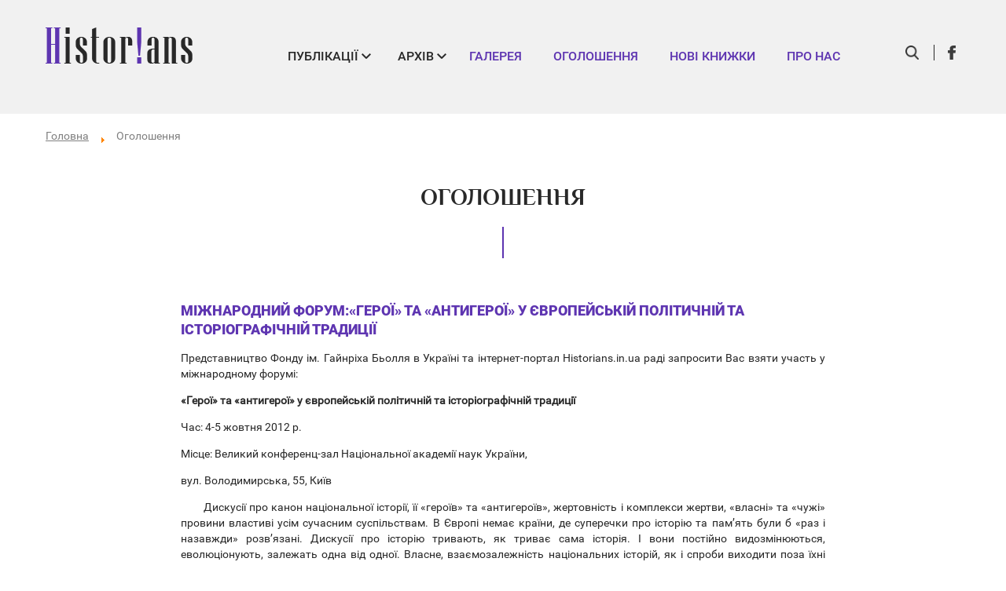

--- FILE ---
content_type: text/html; charset=utf-8
request_url: https://www.historians.in.ua/index.php/en/ogoloshennya?adsafe_ip=67.170.255.33/2707-postgraduate-summer-course-on-industrial-heritage-as-a-source-of-social-empowerment-and-economic-revitalization-at-central-european-university-ceu-in-budapest-hungary-6-july-15-july-2020/2777-muzej-teritoriya-teroru-zaproshue-na-on-lajn-seminar-usna-istoriya-osvitnya-skladova-20-21-serpnya-2020-r/2822-call-for-applications-2021-2022-petro-jacyk-visiting-scholars-program/2804-two-uris-fellowships-autumn-semester-2021-and-spring-semester-2022-university-of-basel-switzerland/2891-konferentsiya-molodikh-naukovtsiv-doslidzhuyuchi-minule-lyudina-v-doindustrialnomu-suspilstvi-xvi-xix-ct-24-25-bereznya-2022-r-natsionalnij-universitet-kievo-mogilyanska-akademiya&start=696/330-kyyivska-starovyna-v-ukrayinskomu-sotsiokulturnomu-prostori-istorychnyy-dzhereloznavchyy-biohrafichnyy-dyskursy/317-konkurs-studentskykh-naukovykh-robit-ukrainskyi-vyzvolnyi-rukh-1920-1950-kh-rokiv/385-mizhnarodnyi-forumheroi-ta-antyheroi-u-ievropeiskii-politychnii-ta-istoriohrafichnii-tradytsii/372-vtoraia-vserossyiskaia-nauchnaia-konferentsyia-s-mezhdunarodnym-uchastyem-obshchestvo-hender-ystoryya/338-collective-identity-and-practices-of-citizenship-in-postcommunism-22-23-february-2013-university-of-wroclaw-poland-conference/372-vtoraia-vserossyiskaia-nauchnaia-konferentsyia-s-mezhdunarodnym-uchastyem-obshchestvo-hender-ystoryya
body_size: 19784
content:


<!DOCTYPE html>
<html xmlns="http://www.w3.org/1999/xhtml" xml:lang="en-gb" lang="en-gb">
<head>
    <base href="https://www.historians.in.ua/index.php/en/ogoloshennya" />
	<meta http-equiv="content-type" content="text/html; charset=utf-8" />
	<meta name="keywords" content="історія, пам’ять, українська культура, гуманітарні дослідження, архів, Східна Європа, українсько-російські стосунки, українсько-польські стосунки, молоді історики, наукові дискусії, Україна Модерна" />
	<meta name="robots" content="noindex, follow" />
	<meta name="description" content="Інтернет-мережа гуманітаріїв в Україні і світі. Простір комунікації між регіональними осередками в Україні, між фахівцями з різних країн, між різними поколіннями інтелектуалів та між різними дисциплінами." />
	<meta name="generator" content="apelsun.ua" />
	<title>Оголошення</title>
	<link href="/index.php/en/ogoloshennya?mdrv=www.historians.in.ua/2868-mizhnarodna-naukova-konferentsiya-radyanske-ya-i-radyanske-mi-mizh-ideologieyu-i-realnistyu-kijiv-naukma-24-26-chervnya-2021-r/2891-konferentsiya-molodikh-naukovtsiv-doslidzhuyuchi-minule-lyudina-v-doindustrialnomu-suspilstvi-xvi-xix-ct-24-25-bereznya-2022-r-natsionalnij-universitet-kievo-mogilyanska-akademiya/2894-official-statement-of-the-research-seminar-in-eastern-and-central-european-history-to-ukrainian-and-global-academic-community/2894-official-statement-of-the-research-seminar-in-eastern-and-central-european-history-to-ukrainian-and-global-academic-community/2914-programa-konferentsiji-molodikh-naukovtsiv-doslidzhuyuchi-minule-lyudina-u-doindustrialnu-dobu-kijiv-naukma-22-23-veresnya-2022-r/2908-kafedra-istoriji-naukma-ogoloshue-nabir-do-magistraturi-na-osvitno-naukovu-programu-istoriya-na-2022-2023-navchalnij-rik&amp;format=feed&amp;type=rss" rel="alternate" type="application/rss+xml" title="RSS 2.0" />
	<link href="/index.php/en/ogoloshennya?mdrv=www.historians.in.ua/2868-mizhnarodna-naukova-konferentsiya-radyanske-ya-i-radyanske-mi-mizh-ideologieyu-i-realnistyu-kijiv-naukma-24-26-chervnya-2021-r/2891-konferentsiya-molodikh-naukovtsiv-doslidzhuyuchi-minule-lyudina-v-doindustrialnomu-suspilstvi-xvi-xix-ct-24-25-bereznya-2022-r-natsionalnij-universitet-kievo-mogilyanska-akademiya/2894-official-statement-of-the-research-seminar-in-eastern-and-central-european-history-to-ukrainian-and-global-academic-community/2894-official-statement-of-the-research-seminar-in-eastern-and-central-european-history-to-ukrainian-and-global-academic-community/2914-programa-konferentsiji-molodikh-naukovtsiv-doslidzhuyuchi-minule-lyudina-u-doindustrialnu-dobu-kijiv-naukma-22-23-veresnya-2022-r/2908-kafedra-istoriji-naukma-ogoloshue-nabir-do-magistraturi-na-osvitno-naukovu-programu-istoriya-na-2022-2023-navchalnij-rik&amp;format=feed&amp;type=atom" rel="alternate" type="application/atom+xml" title="Atom 1.0" />
	<link href="/templates/historians/favicon.ico" rel="shortcut icon" type="image/vnd.microsoft.icon" />
	<link href="https://www.historians.in.ua/components/com_jsn/assets/css/style.min.css" rel="stylesheet" type="text/css" />
	<link href="/cache/widgetkit/widgetkit-45f29030.css" rel="stylesheet" type="text/css" />
	<link href="https://www.historians.in.ua/components/com_jsn/assets/css/style.min.css?v=2.2.3" rel="stylesheet" type="text/css" />
	<script src="/media/jui/js/jquery.min.js?e6400f96c5186cde052c4c95478f58cc" type="text/javascript"></script>
	<script src="/media/jui/js/jquery-noconflict.js?e6400f96c5186cde052c4c95478f58cc" type="text/javascript"></script>
	<script src="/media/jui/js/jquery-migrate.min.js?e6400f96c5186cde052c4c95478f58cc" type="text/javascript"></script>
	<script src="/media/system/js/caption.js?e6400f96c5186cde052c4c95478f58cc" type="text/javascript"></script>
	<script src="/media/jui/js/bootstrap.min.js?e6400f96c5186cde052c4c95478f58cc" type="text/javascript"></script>
	<script src="/cache/widgetkit/widgetkit-8e57e32c.js" type="text/javascript"></script>
	<!--[if lt IE 9]><script src="/media/system/js/html5fallback.js?e6400f96c5186cde052c4c95478f58cc" type="text/javascript"></script><![endif]-->
	<script type="text/javascript">
jQuery(window).on('load',  function() {
				new JCaption('img.caption');
			});jQuery(function($){ initTooltips(); $("body").on("subform-row-add", initTooltips); function initTooltips (event, container) { container = container || document;$(container).find(".hasTooltip").tooltip({"html": true,"container": "body"});} });
	</script>

    <link href="/templates/historians/css/main.css" rel="stylesheet" type="text/css" />
    <script src="/templates/historians/js/minified.js" type="text/javascript"></script>
    <meta name="viewport" content="width=device-width, initial-scale=1.0">
    <meta name="theme-color" content="#5e35b1">
<meta name="yandex-verification" content="a8da042cc862c706" />
</head>

<body class=" option-com_content view-category layout-blog itemid-196 lang-en-gb">
    <div class="top_menu">
        <div class="supwrap">
            <div class="hidden_menu">
                <div class="one"></div>
                <div class="two"></div>
                <div class="three"></div>
            </div>
              <div class="logo">
               <a href="/"> <img class="siteLogo" src="https://www.historians.in.ua/images/logoHist.png" alt="Logo" /> </a>
            </div>
            <div class="menu">
                		<div class="moduletable">

		
			<ul class="nav menu mod-list">
<li class="item-149 deeper parent"><span class="nav-header ">Публікації</span>
<ul class="nav-child unstyled small"><li class="item-156"><a href="/index.php/en/avtorska-kolonka" >Авторська колонка</a></li><li class="item-157"><a href="/index.php/en/intervyu" >Інтерв'ю</a></li><li class="item-158"><a href="/index.php/en/institutsiji-istorichnoji-nauki-v-ukrajini" >Інституції історичної науки</a></li><li class="item-159"><a href="/index.php/en/dyskusiya" >Дискусія</a></li><li class="item-161"><a href="/index.php/en/doslidzhennya" >Дослідження</a></li><li class="item-160"><a href="/index.php/en/istoriya-i-pamyat-vazhki-pitannya" >Історія і пам'ять. Важкі питання</a></li><li class="item-162"><a href="/index.php/en/ukrayinska-mova" >Українська мова</a></li><li class="item-163"><a href="/index.php/en/post-mazepa" >Post Mazepa</a></li><li class="item-164"><a href="/index.php/en/zabuti-zertvy-viyny" >Забуті жертви війни</a></li><li class="item-165"><a href="/index.php/en/video" >Відео</a></li><li class="item-155"><a href="/index.php/en/ostanni-publikatsiyi" >Останні публікації</a></li></ul></li><li class="item-150 deeper parent"><span class="nav-header ">Архів</span>
<ul class="nav-child unstyled small"><li class="item-166"><a href="/index.php/en/ukrajina-moderna-2007-2010" >Україна Модерна. 2007 — 2010</a></li><li class="item-167"><a href="/index.php/en/ukrayina-v-mynulomu" >Україна в минулому</a></li><li class="item-168"><a href="/index.php/en/uashch" >УАЩ</a></li><li class="item-169"><a href="/index.php/en/monografii" >Монографії</a></li><li class="item-170"><a href="/index.php/en/statti" >Статті</a></li></ul></li><li class="item-151"><a href="/index.php/en/galereya" >Галерея</a></li><li class="item-152 current active"><a href="/index.php/en/ogoloshennya" >Оголошення</a></li><li class="item-153"><a href="/index.php/en/novi-knizhki" >Нові книжки</a></li><li class="item-154"><a href="/index.php/en/pro-nas" >Про нас</a></li></ul>

		</div>

	
            </div>

                            <div class="top_search_button"> </div>
            
                            <div class="top_link">
                    		<div class="moduletable">

		
			
            <a class="fb" href="https://www.facebook.com/groups/326845994002408/" target="_blank" title="FB"> </a>
    
    

		</div>

	
                </div>
            
                            <div class="top_search">
                    		<div class="moduletable">

		
			<div class="search">
	<form action="/index.php/en/ogoloshennya" method="post" class="form-inline" role="search">
		<label for="mod-search-searchword114" class="element-invisible">Search ...</label> <input name="searchword" id="mod-search-searchword114" maxlength="200"  class="inputbox search-query input-medium" type="search" placeholder="Введіть слова для пошуку" /> <button class="button btn btn-primary" onclick="this.form.searchword.focus();">Search</button>		<input type="hidden" name="task" value="search" />
		<input type="hidden" name="option" value="com_search" />
		<input type="hidden" name="Itemid" value="171" />
	</form>
</div>

		</div>

	
                </div>
            
        </div>
    </div>

    


    <div class="mainarea">


                            <div class="supwrap">
                    <div class="bread">
                        <div aria-label="breadcrumbs" role="navigation">
	<ul itemscope itemtype="https://schema.org/BreadcrumbList" class="breadcrumb">
					<li class="active">
				<span class="divider icon-location"></span>
			</li>
		
						<li itemprop="itemListElement" itemscope itemtype="https://schema.org/ListItem">
											<a itemprop="item" href="/index.php/en/" class="pathway"><span itemprop="name">Головна</span></a>
					
											<span class="divider">
							<img src="/media/system/images/arrow.png" alt="" />						</span>
										<meta itemprop="position" content="1">
				</li>
							<li itemprop="itemListElement" itemscope itemtype="https://schema.org/ListItem" class="active">
					<span itemprop="name">
						Оголошення					</span>
					<meta itemprop="position" content="2">
				</li>
				</ul>
</div>

                    </div>
            </div>
                        
        
        
        <div class="supwrap">

            <div class="contentarea">
                    <div id="system-message-container">
	</div>

                    
<div class="blog">
	
			<h2> 							<span class="subheading-category">Оголошення</span>
					</h2>
	
	
	

	
	
				<div class="items-leading clearfix">
										<div class ='notice'>
					
	
	<div class="page-header">
					<h2 itemprop="name">
									<a href="/index.php/en/ogoloshennya/385-mizhnarodnyi-forumheroi-ta-antyheroi-u-ievropeiskii-politychnii-ta-istoriohrafichnii-tradytsii" itemprop="url">
						Міжнародний форум:«Герої» та «антигерої» у європейській політичній та історіографічній традиції					</a>
							</h2>
				
		
				
			</div>

	
	

								
	<div class ="about">
				<a href="/index.php/en/ogoloshennya?mdrv=www.historians.in.ua/2868-mizhnarodna-naukova-konferentsiya-radyanske-ya-i-radyanske-mi-mizh-ideologieyu-i-realnistyu-kijiv-naukma-24-26-chervnya-2021-r/2891-konferentsiya-molodikh-naukovtsiv-doslidzhuyuchi-minule-lyudina-v-doindustrialnomu-suspilstvi-xvi-xix-ct-24-25-bereznya-2022-r-natsionalnij-universitet-kievo-mogilyanska-akademiya/2894-official-statement-of-the-research-seminar-in-eastern-and-central-european-history-to-ukrainian-and-global-academic-community/2894-official-statement-of-the-research-seminar-in-eastern-and-central-european-history-to-ukrainian-and-global-academic-community/2914-programa-konferentsiji-molodikh-naukovtsiv-doslidzhuyuchi-minule-lyudina-u-doindustrialnu-dobu-kijiv-naukma-22-23-veresnya-2022-r/2908-kafedra-istoriji-naukma-ogoloshue-nabir-do-magistraturi-na-osvitno-naukovu-programu-istoriya-na-2022-2023-navchalnij-rik&start=696/328-vtoraia-mezhdunarodnaia-nauchnaia-konferentsyia-qrasmyr-vostochnaia-numyzmatyka-2012q/345-doctoral-scholarships-institute-for-culture-and-society-the-university-of-western-sydney/385-mizhnarodnyi-forumheroi-ta-antyheroi-u-ievropeiskii-politychnii-ta-istoriohrafichnii-tradytsii/330-kyyivska-starovyna-v-ukrayinskomu-sotsiokulturnomu-prostori-istorychnyy-dzhereloznavchyy-biohrafichnyy-dyskursy/323-litpro-summer-school-city-language-identity-ehu-vilnius-august-10-17-2012/385-mizhnarodnyi-forumheroi-ta-antyheroi-u-ievropeiskii-politychnii-ta-istoriohrafichnii-tradytsii">
		<p>Представництво Фонду ім. Гайнріха Бьолля в Україні та інтернет-портал Historians.in.ua раді запросити Вас взяти участь у міжнародному форумі:</p>
<p><b>«Герої» та «антигерої» у європейській політичній та історіографічній традиції</b></p>
<p>Час: 4-5 жовтня 2012 р.</p>
<p>Місце: Великий конференц-зал Національної академії наук України,</p>
<p>вул. Володимирська, 55, Київ</p>
<p style="text-align: justify;">&nbsp;&nbsp;&nbsp;&nbsp;&nbsp;&nbsp; Дискусії про канон національної історії, її «героїв» та «антигероїв», жертовність і комплекси жертви, «власні» та «чужі» провини властиві усім сучасним суспільствам. В Європі немає країни, де суперечки про історію та пам’ять були б «раз і назавжди» розв’язані. Дискусії про історію тривають, як триває сама історія. І вони постійно видозмінюються, еволюціонують, залежать одна від одної. Власне, взаємозалежність національних історій, як і спроби виходити поза їхні межі – одне із найцікавіших явищ для дослідників соціальних і культурних процесів.</p>
<p style="text-align: justify;">&nbsp;&nbsp;&nbsp;&nbsp;&nbsp;&nbsp; Власне, героїзація історії та наділення окремих історичних постатей надзвичайними якостями за вчинення ратних чи трудових подвигів найбільш характерна для тоталітарних спільнот. В радянській суспільній думці міфологема героя була одним з головних елементів системи світосприйняття та виховання молодого покоління. Вдала маніпуляція історичними образами і подіями на довгий час забезпечила радянський режим безперечною монополією на присвоєння героїчності. Країна постійно вимагала подвигів і нових жертв для безкінечних битв з видимими і невидимими ворогами, з алкоголізмом і безробіттям, з природною стихією, за урожай і світле майбутнє. Експлуатація ж людських та матеріальних ресурсів у режимі героїчної понаднормовості за лічені роки привела економіку держави робітників та селян до повного колапсу.</p>
<p style="text-align: justify;">&nbsp;&nbsp;&nbsp;&nbsp;&nbsp;&nbsp; Сьогодні, двадцять років потому, на теренах вже незалежної України суспільний запит на нових «героїв» стає знову актуальним і водночас дуже складним. Пошуки нового національного персоніфікованого нормативного взірця, який би влаштовував більшість українського суспільства, супроводжуються численними конфліктами, що тільки поглиблюють ідеологічний розкол всередині країни та збільшують напруження у відносинах з країнами-сусідами.</p>
<p style="text-align: justify;">&nbsp;&nbsp;&nbsp;&nbsp;&nbsp;&nbsp; Водночас на державному рівні не існує цілісної політики вшанування «героїв» незалежної України та пам’яті про них. Система державного нагородження визначних особистостей, успадкована вищім керівництвом країни ще з радянських часів, лише девальвує значення «героїв» та «героїчності» у сучасних внутрішньо та зовнішньополітичних умовах. Пантеон героїв незалежної України налічує 254 особи, більшість з яких як і їх заслуг є невідомими для пересічних громадян. При цьому державну санкцію на героїзм здебільшого отримують чоловіки, адже кількість номінанток найвищої державної відзнаки не перевищує 10 відсотків.</p>
<p style="text-align: justify;">&nbsp;&nbsp;&nbsp;&nbsp;&nbsp;&nbsp; Як же формується образ «героя» у часи розвінчання історичних міфів? Чим викликана необхідність появи такого образу саме зараз? Яка роль історика, гуманітарія в цьому процесі? Чи готове сучасне покоління Українців сприймати «героїчність» і якщо так, то у якому вигляді? Який мехназім формування міфа героїчності щодо тієї або іншої історичної постаті? Чи здатна Україна сформулювати собі нових «героїв», які б поєднували, а не роз’єднували країну? Який досвід інших європейських країн щодо «героїв» та «героїчності» певних сторінок їх історії? Чому сам термін «герой» притаманний пострадянському простору і ріжить вухо західним історикам та дослідникам?</p>
<p style="text-align: justify;">&nbsp;&nbsp;&nbsp;&nbsp;&nbsp;&nbsp; Наш форум відбудеться у форматі відкритих публічних дискусій, до участі в яких ми запрошуємо фахівців, що мають міжнародний досвід, а також молодих науковців.</p>
<p>Програма:</p>
<p>4 жовтня 2012 року, четвер</p>
<p>17.30&nbsp;&nbsp;&nbsp;&nbsp;&nbsp;&nbsp;&nbsp;&nbsp;&nbsp;&nbsp;&nbsp;&nbsp; Реєстрація учасників</p>
<p>18.00 – 18.10&nbsp;&nbsp;&nbsp;&nbsp;&nbsp;&nbsp;&nbsp;&nbsp;&nbsp;&nbsp; Вітальне слово</p>
<p>&nbsp;&nbsp;&nbsp;&nbsp;&nbsp;&nbsp;&nbsp;&nbsp;&nbsp;&nbsp;&nbsp;&nbsp;&nbsp;&nbsp;&nbsp;&nbsp;&nbsp; Володимир Маслійчук, редактор інтернет-порталу Historians.in.ua</p>
<p>&nbsp;&nbsp;&nbsp;&nbsp;&nbsp;&nbsp;&nbsp;&nbsp;&nbsp;&nbsp;&nbsp;&nbsp;&nbsp;&nbsp;&nbsp;&nbsp;&nbsp; Кирило Савін, керівник Представництва Фонду ім. Гайнріха Бьолля в</p>
<p>&nbsp;&nbsp;&nbsp;&nbsp; Україні</p>
<p>18.10 – 20.00&nbsp;&nbsp;&nbsp;&nbsp; Публічна дискусія «Пошуки героя у національних традиціях»</p>
<p>Як формуються та змінюються уявлення про героїв та антигероїв? У чому полягає роль історика у цих процесах? Як на пам’ятання минулого впливає політика і геополітика, зокрема, розширення Європейського Союзу? Що з досвіду польсько-німецького, польсько-російського чи німецько-французького історичного діалогу може придатися Україні в її болісних порахунках з минулим та його пам’ятями?</p>
<p>Дискутанти:</p>
<p>Лукаш Адамський, Центр польсько-російського діалогу, Варшава</p>
<p>Наталя Яковенко, професорка кафедри історії НаУКМА, Київ</p>
<p>&nbsp;&nbsp;&nbsp;&nbsp; Ілля Калінін, журнал «Неприкосновенный запас», Санкт-Петербург</p>
<p>&nbsp;&nbsp;&nbsp;&nbsp; Єнні Альварт, культурологиня, Ляйпціг</p>
<p>&nbsp;&nbsp;&nbsp;&nbsp; Анджей Тихоміров, історик, Гродно</p>
<p>Модератор:</p>
<p>&nbsp;&nbsp;&nbsp;&nbsp; Володимир Склокін, інтернет-портал Historians.in.ua, Харків</p>
<p>по закінченню&nbsp;&nbsp;&nbsp;&nbsp; неформальне спілкування та фуршет</p>
<p>5 жовтня 2012 року, п’ятниця</p>
<p>Міжнародна конференція «Україна та її «герої»</p>
<p>09.30&nbsp;&nbsp;&nbsp;&nbsp;&nbsp;&nbsp;&nbsp;&nbsp;&nbsp;&nbsp;&nbsp;&nbsp; Реєстрація учасників</p>
<p>10.00 – 10.10&nbsp;&nbsp;&nbsp;&nbsp;&nbsp;&nbsp;&nbsp;&nbsp;&nbsp;&nbsp; Вітальне слово</p>
<p>&nbsp;&nbsp;&nbsp;&nbsp;&nbsp;&nbsp;&nbsp;&nbsp;&nbsp;&nbsp;&nbsp;&nbsp;&nbsp;&nbsp;&nbsp;&nbsp;&nbsp; Володимир Маслійчук, редактор інтернет-порталу Historians.in.ua</p>
<p>&nbsp;&nbsp;&nbsp;&nbsp;&nbsp;&nbsp;&nbsp;&nbsp;&nbsp;&nbsp;&nbsp;&nbsp;&nbsp;&nbsp;&nbsp;&nbsp;&nbsp; Кирило Савін, керівник Представництва Фонду ім. Гайнріха Бьолля в</p>
<p>&nbsp;&nbsp;&nbsp;&nbsp; Україні</p>
<p>10.10 – 13.30&nbsp;&nbsp;&nbsp;&nbsp;&nbsp;&nbsp;&nbsp;&nbsp;&nbsp;&nbsp; Секція 1: Пошуки «героїчних» витоків в українському історичному наративі: рудимент імперського минулого чи частина державотворчого процесу?</p>
<p>&nbsp;&nbsp;&nbsp;&nbsp;&nbsp; Як зміна історичних парадигм впливає на суспільний дискурс довкола героїзації історичних особистостей та подій? Чи можливе переосмислення своїх героїв? Де знаходиться межа між ціннісно орієнтованим культом героя та критичною історичною рефлексією? Скільки триватиме «боротьба за героїв»? Чому в незалежній Україні не вдається знайти об’єднавчий, всіма визнаний історичний образ? Чи є альтернатива конкуренції різних героїзованих наративів? За яких умов можливе примирення пам’ятей національно-визвольної традиції Польщі та України?</p>
<p>Дискутанти:</p>
<p>Георгій Касьянов, Інституту історії НАНУ, Київ</p>
<p>Лукаш Адамський, Центр польсько-російського діалогу, Варшава</p>
<p>Катерина Кобченко, Центр українознавства Київського національного університету ім. Т.Шевченка, Київ</p>
<p>Михайло Гаухман, Луганський обласний краєзнавчий музей, Луганськ</p>
<p>Єнні Альварт, культурологиня, Ляйпціг</p>
<p>&nbsp;&nbsp; &nbsp;&nbsp;&nbsp;Ігор Ільюшин, Київський славістичний університет, Київ</p>
<p>&nbsp; &nbsp;&nbsp; Олеся Хромейчук, Кембриджський університет, Кембридж</p>
<p>Модератор</p>
<p>&nbsp;&nbsp;&nbsp;&nbsp;&nbsp;&nbsp;&nbsp;&nbsp;&nbsp;&nbsp;&nbsp;&nbsp;&nbsp;&nbsp;&nbsp;&nbsp;&nbsp; Володимир Маслійчук, редактор інтернет-порталу Historians.in.ua</p>
<p>11.40 – 12.00&nbsp;&nbsp;&nbsp;&nbsp; перерва на чай та каву</p>
<p>13.30 – 14.30&nbsp;&nbsp;&nbsp;&nbsp; Обідня перерва</p>
<p>14.30 – 17.00&nbsp;&nbsp;&nbsp;&nbsp;&nbsp;&nbsp;&nbsp;&nbsp;&nbsp;&nbsp; Секція 2: Герої нашого часу: практики вшанування героїв та регенерації героїчного культу.</p>
<p>Як видозмінювалася традиція вшанування героїв та пам’яті про них у Європі та Україні? Хто є замовником відтворення процесу героїзації? Наскільки можливим є узгодження оцінок героїв та антигероїв різних національних спільнот на теренах колишнього Радянського Союзу? Якщо герой є проекцією ціннісних характеристик певної групи, хто з наших сучасників міг би втілювати собою героя чи героїню в українському суспільстві?</p>
<p>Дискутатнти:&nbsp;&nbsp;&nbsp;&nbsp;&nbsp;&nbsp;&nbsp;&nbsp;</p>
<p>&nbsp;&nbsp;&nbsp;&nbsp; Микола Рябчук, журналіст, публіцист, прозаїк та перекладач, Київ</p>
<p>Сергій Гірік, Інституту української археографії і джерелознавства ім. М.Грушевського НАН України, Київ</p>
<p>&nbsp;&nbsp;&nbsp;&nbsp; Ілля Калінін, журнал «Неприкосновенный запас», Санкт-Петербург</p>
<p>Наталя Яковенко, завідувач кафедри історії НаУКМА, Київ</p>
<p>Татьяна Таїрова-Яковлева, Центр вивчення історії України, Санкт-Петербурзький державний університет, С.- Петербург</p>
<p>&nbsp;&nbsp;&nbsp;&nbsp; Анджей Тихоміров, історик, Гродно</p>
<p>Модератор:</p>
<p>&nbsp;&nbsp;&nbsp;&nbsp;&nbsp;&nbsp;&nbsp;&nbsp;&nbsp;&nbsp;&nbsp;&nbsp;&nbsp;&nbsp;&nbsp;&nbsp;&nbsp; Кирило Савін, керівник Представництва Фонду ім. Гайнріха Бьолля в</p>
<p>&nbsp;&nbsp;&nbsp;&nbsp; Україні</p>
<p>15.40 – 16.00&nbsp;&nbsp;&nbsp;&nbsp; перерва на чай та каву</p>
<p>17.00&nbsp;&nbsp;&nbsp;&nbsp;&nbsp;&nbsp; Неформальне спілкування, фуршет</p>
<p>Робочими мовами форуму будуть українська/російська/англійська з синхронним перекладом</p>		</a>
	</div>


		
<!--	--><!--		--><!--	--><!---->
<!---->
<!--	--><!--		--><!--	-->
	
	
				</div>
				
														<div class ='notice'>
					
	
	<div class="page-header">
					<h2 itemprop="name">
									<a href="/index.php/en/ogoloshennya/372-vtoraia-vserossyiskaia-nauchnaia-konferentsyia-s-mezhdunarodnym-uchastyem-obshchestvo-hender-ystoryya" itemprop="url">
						Вторая всероссийская научная конференция с международным участием: ОБЩЕСТВО, ГЕНДЕР, ИСТОРИЯ 					</a>
							</h2>
				
		
				
			</div>

	
	

								
	<div class ="about">
				<a href="/index.php/en/ogoloshennya?mdrv=www.historians.in.ua/2868-mizhnarodna-naukova-konferentsiya-radyanske-ya-i-radyanske-mi-mizh-ideologieyu-i-realnistyu-kijiv-naukma-24-26-chervnya-2021-r/2891-konferentsiya-molodikh-naukovtsiv-doslidzhuyuchi-minule-lyudina-v-doindustrialnomu-suspilstvi-xvi-xix-ct-24-25-bereznya-2022-r-natsionalnij-universitet-kievo-mogilyanska-akademiya/2894-official-statement-of-the-research-seminar-in-eastern-and-central-european-history-to-ukrainian-and-global-academic-community/2894-official-statement-of-the-research-seminar-in-eastern-and-central-european-history-to-ukrainian-and-global-academic-community/2914-programa-konferentsiji-molodikh-naukovtsiv-doslidzhuyuchi-minule-lyudina-u-doindustrialnu-dobu-kijiv-naukma-22-23-veresnya-2022-r/2908-kafedra-istoriji-naukma-ogoloshue-nabir-do-magistraturi-na-osvitno-naukovu-programu-istoriya-na-2022-2023-navchalnij-rik&start=696/328-vtoraia-mezhdunarodnaia-nauchnaia-konferentsyia-qrasmyr-vostochnaia-numyzmatyka-2012q/345-doctoral-scholarships-institute-for-culture-and-society-the-university-of-western-sydney/385-mizhnarodnyi-forumheroi-ta-antyheroi-u-ievropeiskii-politychnii-ta-istoriohrafichnii-tradytsii/330-kyyivska-starovyna-v-ukrayinskomu-sotsiokulturnomu-prostori-istorychnyy-dzhereloznavchyy-biohrafichnyy-dyskursy/323-litpro-summer-school-city-language-identity-ehu-vilnius-august-10-17-2012/372-vtoraia-vserossyiskaia-nauchnaia-konferentsyia-s-mezhdunarodnym-uchastyem-obshchestvo-hender-ystoryya">
		<p><strong>Информационное письмо</strong></p>
<p><strong>Уважаемые коллеги!</strong></p>
<p>&nbsp;&nbsp;&nbsp;&nbsp; Центр по проблемам гендера и прав человека НИИ Липецкого государственного технического университета и Липецкое региональное отделение Российского общества интеллектуальной истории предлагают преподавателям, научным работникам, специалистам, студентам, аспирантам, докторантам, соискателям и другим заинтересованным лицам принять участие во</p>
<p>II Всероссийской научной конференции</p>
<p>с международным участием</p>
<p>«ОБЩЕСТВО. ГЕНДЕР. ИСТОРИЯ»</p>
<p>&nbsp;&nbsp;&nbsp;&nbsp; Конференция состоится 22 ноября 2012 года. Форма проведения конференции – заочная. Сборник материалов будет опубликован и разослан участникам конференции, ему будет присвоен ISBN.</p>
<p style="text-align: justify;">&nbsp;&nbsp;&nbsp;&nbsp; Основные тематические направления:</p>
<p style="text-align: justify;">* социология семьи и гендерных отношений, семьеведение;</p>
<p style="text-align: justify;">* гендер в философии, психологии, языке, культуре, литературе, искусстве;</p>
<p style="text-align: justify;">* социальная политика и гендер;</p>
<p style="text-align: justify;">* управление социальной политикой;</p>
<p style="text-align: justify;">* гендерная история;</p>
<p style="text-align: justify;">* проблемы российской истории;</p>
<p style="text-align: justify;">* история античности и Средних веков;</p>
<p style="text-align: justify;">* новая и новейшая история;</p>
<p style="text-align: justify;">* историография и история исторического знания;</p>
<p style="text-align: justify;">* специальные исторические дисциплины;</p>
<p style="text-align: justify;">* философия, история и теория прав человека;</p>
<p style="text-align: justify;">* права человека в современном мире;</p>
<p style="text-align: justify;">* гендерные аспекты прав человека;</p>
<p style="text-align: justify;">* другие проблемы гуманитарных и социальных наук.</p>
<p style="text-align: justify;">&nbsp;&nbsp;&nbsp;&nbsp; Для участия в конференции необходимо в срок до 1 октября 2012 г. выслать отдельными файлами по e-mail: <a href="mailto:lcghr@yandex.ru">lcghr@yandex.ru</a> текст доклада и регистрационную карту в формате Word for Windows 1997-2003 (*.doc или *.rtf), а также квитанцию об оплате публикации в формате JPG. Названия файлов должны начинаться с фамилии и инициалов автора, например: ИвановИИ.doc, ИвановИИрегкарта.doc, ИвановИИквитанция.jpg.</p>
<p style="text-align: justify;">&nbsp;&nbsp;&nbsp;&nbsp; Рабочие языки конференции – русский, английский, украинский.</p>
<p style="text-align: justify;">Требования к оформлению докладов:</p>
<p style="text-align: justify;">Объем материала – не менее 2 страниц. Максимальный объем не ограничен. Количество материалов от одного участника не ограничено.</p>
<p style="text-align: justify;">Формат страницы – А4. Поля: все по 2 см. Шрифт – Times New Roman. Размер шрифта – 14. Интервал – 1,0. Первый абзац – название по центру, без красной строки, шрифт жирный. Ниже с выравниванием по правому краю, без красной строки: ф.и.о., ученая степень; ниже с тем же оформлением – должность и место работы. Далее – текст доклада, красная строка – 1,25 см, выравнивание по ширине, без сносок. После текста – библиографические ссылки в алфавитном порядке, оформленные в соответствии с ГОСТ Р 7.0.5–2008; по тексту в квадратных скобках – номер в списке и страница. Не допускается наличие в тексте гиперссылок!</p>
<p style="text-align: justify;">Сноски и примечания в случае их необходимости следует поместить в ручном режиме в разделе «Примечания» между текстом и библиографическим списком (в тексте – надстрочный номер, в примечаниях под тем же номером – текст сноски). Автоматические сноски будут удалены! Примечания и библиографические ссылки нумеровать вручную, не пользуясь автоматическим списком. Оформление абзаца – как в основном тексте.</p>
<p style="text-align: justify;">Пример оформления:</p>
<p style="text-align: justify;">Лидер и организация1</p>
<p style="text-align: justify;">Сидоров И.И., к. социол. н.,</p>
<p style="text-align: justify;">доцент, кафедра социологии ЛГТУ</p>
<p style="text-align: justify;">&nbsp;&nbsp;&nbsp;&nbsp; Организация представляет собой сложное социальное явление [1, с. 93]. Она характеризуется [2, p. 511; 3] …</p>
<p style="text-align: justify;">Примечания</p>
<p style="text-align: justify;">&nbsp;&nbsp;&nbsp;&nbsp; 1. Работа выполнена при поддержке РГНФ: грант № …</p>
<p style="text-align: justify;">Библиографические ссылки</p>
<p style="text-align: justify;">&nbsp;&nbsp;&nbsp;&nbsp; 1. Халиулина В.П. Профессиональная этика юриста: учеб. пособие. М.: РУДН, 2006. 161 с.</p>
<p style="text-align: justify;">&nbsp;&nbsp;&nbsp;&nbsp; 2. Bouchard C.B. The Origins of the French Nobility: A Reassessment // American Historical Review. June 1981. Vol. 86, № 3. P. 501-532.</p>
<p style="text-align: justify;">&nbsp;&nbsp;&nbsp;&nbsp; 3. Harting J.E. Wild White Cattle // North American BioFortean Review. Vol. 3, № 1. May 2001. URL: <a href="http://www.strangeark.com/nabr/">http://www.strangeark.com/nabr/</a> (дата обращения: 23.06.2003).</p>
<p style="text-align: justify;">Стоимость публикации составляет 220 рублей за 1 полную (неполную) страницу. При объеме публикации от 7 страниц седьмая страница принимается бесплатно.</p>
<p style="text-align: justify;">Выпущенная в свет статья предусматривает выдачу (для иногородних авторов – пересылку по почте) одного авторского экземпляра. Дополнительные экземпляры могут быть приобретены в необходимом количестве по предварительной заявке из расчёта 220 руб. за один экземпляр. Оплата должна быть произведена до 1 октября 2012 г.</p>
<p style="text-align: justify;">Заявки на приобретение сборника без публикации в нем принимаются с 1 по 15 октября. Цена – 220 руб. за один экземпляр.</p>
<p style="text-align: justify;">Оплату следует произвести по реквизитам:</p>
<p style="text-align: justify;">Получатель: НИИ ЛГТУ</p>
<p style="text-align: justify;">ИНН 4826012416</p>
<p style="text-align: justify;">КПП 482645003</p>
<p style="text-align: justify;">р/с 40501810800002000001 в ГРКЦ ГУ Банка России по Липецкой обл., г. Липецк</p>
<p style="text-align: justify;">БИК 044206001</p>
<p style="text-align: justify;">УФК по Липецкой области (НИИ ЛГТУ л/с 20466X28690).</p>
<p style="text-align: justify;">По согласованию с оргкомитетом допускаются альтернативные способы оплаты.</p>
<p style="text-align: justify;">Регистрационная карта</p>
<p style="text-align: justify;">Фамилия, имя, отчество (полностью)</p>
<p style="text-align: justify;">Ученая степень</p>
<p style="text-align: justify;">Место работы, должность</p>
<p style="text-align: justify;">E-mail</p>
<p style="text-align: justify;">Почтовый адрес для получения сборника</p>
<p style="text-align: justify;">Контактный телефон</p>
<p style="text-align: justify;">Тема доклада</p>
<p style="text-align: justify;">Количество приобретаемых экземпляров сборника</p>		</a>
	</div>


		
<!--	--><!--		--><!--	--><!---->
<!---->
<!--	--><!--		--><!--	-->
	
	
				</div>
				
														<div class ='notice'>
					
	
	<div class="page-header">
					<h2 itemprop="name">
									<a href="/index.php/en/ogoloshennya/355-call-for-papers-baseesiccees-european-congress-cambridge-uk-5-8-april-2013-british-association-for-slavonic-and-east-european-studies-international-council-for-central-and-east-european-studies" itemprop="url">
						Call for Papers    BASEES/ICCEES European Congress, Cambridge UK, 5-8 April 2013  BRITISH ASSOCIATION FOR SLAVONIC AND EAST EUROPEAN STUDIES  INTERNATIONAL COUNCIL FOR CENTRAL AND EAST EUROPEAN STUDIES  					</a>
							</h2>
				
		
				
			</div>

	
	

								
	<div class ="about">
				<a href="/index.php/en/ogoloshennya?mdrv=www.historians.in.ua/2868-mizhnarodna-naukova-konferentsiya-radyanske-ya-i-radyanske-mi-mizh-ideologieyu-i-realnistyu-kijiv-naukma-24-26-chervnya-2021-r/2891-konferentsiya-molodikh-naukovtsiv-doslidzhuyuchi-minule-lyudina-v-doindustrialnomu-suspilstvi-xvi-xix-ct-24-25-bereznya-2022-r-natsionalnij-universitet-kievo-mogilyanska-akademiya/2894-official-statement-of-the-research-seminar-in-eastern-and-central-european-history-to-ukrainian-and-global-academic-community/2894-official-statement-of-the-research-seminar-in-eastern-and-central-european-history-to-ukrainian-and-global-academic-community/2914-programa-konferentsiji-molodikh-naukovtsiv-doslidzhuyuchi-minule-lyudina-u-doindustrialnu-dobu-kijiv-naukma-22-23-veresnya-2022-r/2908-kafedra-istoriji-naukma-ogoloshue-nabir-do-magistraturi-na-osvitno-naukovu-programu-istoriya-na-2022-2023-navchalnij-rik&start=696/328-vtoraia-mezhdunarodnaia-nauchnaia-konferentsyia-qrasmyr-vostochnaia-numyzmatyka-2012q/345-doctoral-scholarships-institute-for-culture-and-society-the-university-of-western-sydney/385-mizhnarodnyi-forumheroi-ta-antyheroi-u-ievropeiskii-politychnii-ta-istoriohrafichnii-tradytsii/330-kyyivska-starovyna-v-ukrayinskomu-sotsiokulturnomu-prostori-istorychnyy-dzhereloznavchyy-biohrafichnyy-dyskursy/323-litpro-summer-school-city-language-identity-ehu-vilnius-august-10-17-2012/355-call-for-papers-baseesiccees-european-congress-cambridge-uk-5-8-april-2013-british-association-for-slavonic-and-east-european-studies-international-council-for-central-and-east-european-studies">
		<p style="text-align: center;"><strong>European Congress 2013: 'Europe: Crisis and Renewal' April 5 – 8,</strong></p>
<p><strong>2013, Cambridge, UK</strong></p>
<p style="text-align: justify;">The processes of political, economic, and cultural change in Europe</p>
<p style="text-align: justify;">have had a particularly strong impact upon the countries of Eastern</p>
<p style="text-align: justify;">Europe and their neighbours in the east. It is timely to reflect on</p>
<p style="text-align: justify;">and debate the ways in which Europe and the former Soviet Union has</p>
<p style="text-align: justify;">experienced and coped with crisis in all its forms, past and present.</p>
<p style="text-align: justify;">The process of change in Eastern Europe since the fall of communism at</p>
<p style="text-align: justify;">the end of the 1980s, the accession of 10 Eastern European states to</p>
<p style="text-align: justify;">the EU and the continuing work of European integration in the former</p>
<p style="text-align: justify;">Yugoslavia make this an appropriate time to reflect on the experience</p>
<p style="text-align: justify;">of Eastern Europe, Russia and the former Soviet Union. The congress</p>
<p style="text-align: justify;">theme 'Europe: Crisis and Renewal' provides a focus to allow</p>
<p style="text-align: justify;">reflection on contemporary challenges – political, economic and social</p>
<p style="text-align: justify;">– as well as on the history of Central and Eastern Europe, Russia and</p>
<p style="text-align: justify;">the former Soviet Union.</p>
<p style="text-align: center;">Confirmed Keynote Speakers:</p>
<p style="text-align: justify;">Professor J<span style="font-size: 12pt; font-family: 'Times New Roman';">o</span><span style="font-size: 12pt; font-family: 'Tahoma';">̈ </span>rg Baberowski (Humboldt-Universit<span style="font-size: 12pt; font-family: 'Times New Roman';">a</span><span style="font-size: 12pt; font-family: 'Tahoma';">̈ </span>t Berlin, Germany)</p>
<p style="text-align: justify;">Professor Richard Sakwa (University of Kent, United Kingdom)</p>
<p style="text-align: justify;">Panel, roundtable and paper proposals on the congress theme and on</p>
<p style="text-align: justify;">other topics in Central and East European and Slavonic Studies are</p>
<p style="text-align: justify;">welcomed (we encourage proposals for full panels/roundtables).</p>
<p style="text-align: center;">The deadline for panel/roundtable proposals is 1 October 2012, and 14</p>
<p style="text-align: center;">September 2012 for individual paper proposals.</p>
<p style="text-align: justify;">Panels, roundtables and papers are welcome in the areas of Politics;</p>
<p style="text-align: justify;">History; Economics and Geography; Film and Media, Languages and</p>
<p style="text-align: justify;">Linguistics; Literatures and Cultures; Sociology. The congress</p>
<p style="text-align: justify;">especially welcomes participation by postgraduate research students</p>
<p style="text-align: justify;">and by young scholars.</p>
<p>Full details and panel/paper proposal forms are available at:</p>
<p>http://www.euroiccees2013.org/</p>		</a>
	</div>


		
<!--	--><!--		--><!--	--><!---->
<!---->
<!--	--><!--		--><!--	-->
	
	
				</div>
				
														<div class ='notice'>
					
	
	<div class="page-header">
					<h2 itemprop="name">
									<a href="/index.php/en/ogoloshennya/[base64]" itemprop="url">
						University of Greifswald  7 DFG-funded doctoral research studentships  International Research Training Group &quot;Baltic Borderlands: Shifting Boundaries of Mind and Culture in the Borderlands of the Baltic Sea Region&quot;  					</a>
							</h2>
				
		
				
			</div>

	
	

								
	<div class ="about">
				<a href="/index.php/en/ogoloshennya?mdrv=www.historians.in.ua/2868-mizhnarodna-naukova-konferentsiya-radyanske-ya-i-radyanske-mi-mizh-ideologieyu-i-realnistyu-kijiv-naukma-24-26-chervnya-2021-r/2891-konferentsiya-molodikh-naukovtsiv-doslidzhuyuchi-minule-lyudina-v-doindustrialnomu-suspilstvi-xvi-xix-ct-24-25-bereznya-2022-r-natsionalnij-universitet-kievo-mogilyanska-akademiya/2894-official-statement-of-the-research-seminar-in-eastern-and-central-european-history-to-ukrainian-and-global-academic-community/2894-official-statement-of-the-research-seminar-in-eastern-and-central-european-history-to-ukrainian-and-global-academic-community/2914-programa-konferentsiji-molodikh-naukovtsiv-doslidzhuyuchi-minule-lyudina-u-doindustrialnu-dobu-kijiv-naukma-22-23-veresnya-2022-r/2908-kafedra-istoriji-naukma-ogoloshue-nabir-do-magistraturi-na-osvitno-naukovu-programu-istoriya-na-2022-2023-navchalnij-rik&start=696/328-vtoraia-mezhdunarodnaia-nauchnaia-konferentsyia-qrasmyr-vostochnaia-numyzmatyka-2012q/345-doctoral-scholarships-institute-for-culture-and-society-the-university-of-western-sydney/385-mizhnarodnyi-forumheroi-ta-antyheroi-u-ievropeiskii-politychnii-ta-istoriohrafichnii-tradytsii/330-kyyivska-starovyna-v-ukrayinskomu-sotsiokulturnomu-prostori-istorychnyy-dzhereloznavchyy-biohrafichnyy-dyskursy/323-litpro-summer-school-city-language-identity-ehu-vilnius-august-10-17-2012/[base64]">
		<p><span style="font-family: 'Calibri';">University</span><span style="font-family: 'Calibri';"> of Greifswald</span></p>
<h1>7 DFG-funded doctoral research studentships</h1>
<p><b><span style="font-size: 14pt;">International Research Training Group "Baltic Borderlands: Shifting Boundaries of Mind and Culture in the Borderlands of the Baltic Sea Region"</span></b></p>
<p><b>Starting date</b>: 1st January 2013 (subject to approval from the DFG)</p>
<p><b>Value of the studentship</b>: €&nbsp;13,236 p.a. (consisting of monthly: €&nbsp;1,000 maintenance grant plus a €&nbsp;103 grant for books and other materials).</p>
<p>The studentship will be awarded for one year and 3 months initially, and can be extended for a further year and nine months after review.</p>
<p><b>Closing date for applications</b>: 30th September 2012</p>
<p style="text-align: justify;">The University of Greifswald has received funding from the German Research Foundation (DFG) for the International Research Training Group "Baltic Borderlands: Shifting Boundaries of Mind and Culture in the Borderlands of the Baltic Sea Region" and now invites applications from well-qualified candidates for one of three PhD studentships. This announcement addresses particularly applicants from history, art history, Slavonic and Baltic languages and literature, political science, cultural studies and systematic theology.</p>
<p style="text-align: justify;">The International Research Training Group was initiated by the University of Greifswald, the University of Lund (Sweden), and the University of Tartu (Estonia) to provide a common programme for doctoral students and post-doctoral researchers. Currently, 20 PhD students and 5 post-docs are being trained in Greifswald, Lund and Tartu. In Greifswald, the subject areas offered include history, Baltic and Slavonic languages and literature, psychology, political science, and systematic theology. Over and beyond history, theology, and Slavonic studies in Lund and Tartu, there are also offerings in ethnology, geography, and communication studies.</p>
<p style="text-align: justify;">Applications are invited from candidates willing to conduct research relating to one of the following themes:</p>
<ol start="1" style="margin-top: 0cm; text-align: justify;">
<li style="margin-top: 0cm; margin-bottom: 0pt; text-align: left;">The emergence and transformation of historical borderlands</li>
<li style="margin-top: 0cm; margin-bottom: 0pt; text-align: left;">The cultural contexts of cross-border action in borderland areas</li>
<li style="margin-top: 0cm; margin-bottom: 0pt; text-align: left;">The economic permeability and persistence of borders</li>
<li style="margin-top: 0cm; margin-bottom: 0pt; text-align: left;">New border regimes: The political dimension of border formation and dissolution</li>
</ol>
<p align="left" style="margin-top: 0cm; margin-right: 0cm; margin-left: 0cm; margin-bottom: 0pt; text-align: justify;">The programme of study within the International Research Training Group includes relevant courses held locally at each university as well as tri-national workshops in Greifswald, Lund and Tartu. Furthermore, it is obligatory that each PhD student will spend 6-12 months as a visiting researcher at the partner universities. The costs of such research visits will be covered by a mobility grant awarded in addition to the monthly allowance.</p>
<p style="text-align: justify;">Requirements:</p>
<ul style="text-align: justify;">
<li>applicants should hold a good first degree and normally have, or be about to obtain, a Masters qualification in a discipline relevant to the PhD topic.</li>
<li>exposé for a research proposal relating to one of the five themes of research (max. 10 pages)</li>
<li>good written and spoken English. Knowledge of German, Estonian or Swedish is desirable but not essential.</li>
</ul>
<p align="left" style="margin-top: 0cm; margin-right: 0cm; margin-left: 0cm; margin-bottom: 0pt; text-align: justify;"><span style="background-attachment: scroll; background-repeat: repeat; background-image: none; background-position: 0% 0%; background-size: auto; background-origin: padding-box; background-clip: border-box; background-color: yellow;">&nbsp;</span></p>
<p style="text-align: justify;">The willingness and ability of the candidate to participate actively in an international research programme is a precondition. The programme of study is compulsory for all PhD students in the International Research Training Group. The University of Greifswald is committed to increasing the share of women and disabled people within the organisation. Women and disabled people are explicitly invited to apply.</p>
<p style="text-align: justify;">Holders of a studentship are expected to take up residence in Greifswald.</p>
<p style="text-align: center;">Applications (with curriculum vitae, copies of educational qualifications and degree thesis, list of publications, a written reference from a university professor, and a research proposal) should be sent to the speaker of the International Research Training Group, Professor Dr. Michael North by 30<sup>th</sup> September 2012.</p>
<p>For further details:</p>
<p>Telephone: +49 3834 86-33 09</p>
<p>Fax: +49 3834 86-33 05</p>
<p>e-mail: <a href="mailto:north@uni-greifswald.de">north@uni-greifswald.de</a></p>
<p>Homepage: <a href="http://www.phil.uni-greifswald.de/bereich2/histin/ls/fnz/borderlands.html">http://www.phil.uni-greifswald.de/bereich2/histin/ls/fnz/borderlands.html</a></p>
<p>Address:</p>
<p>Professor Dr. Michael North</p>
<p>Speaker of the International Research Training Group</p>
<p>" Baltic Borderlands:</p>
<p>Shifting Boundaries of Mind and Culture in the</p>
<p>Borderlands of the Baltic Sea Region "</p>
<p>Ernst-Moritz-Arndt-Universität Greifswald</p>
<p>Domstraße 9 a</p>
<p>17487 Greifswald</p>
<p>Germany</p>		</a>
	</div>


		
<!--	--><!--		--><!--	--><!---->
<!---->
<!--	--><!--		--><!--	-->
	
	
				</div>
				
														<div class ='notice'>
					
	
	<div class="page-header">
					<h2 itemprop="name">
									<a href="/index.php/en/ogoloshennya/345-doctoral-scholarships-institute-for-culture-and-society-the-university-of-western-sydney" itemprop="url">
						Doctoral Scholarships  INSTITUTE FOR CULTURE AND SOCIETY, The University of Western Sydney					</a>
							</h2>
				
		
				
			</div>

	
	

								
	<div class ="about">
				<a href="/index.php/en/ogoloshennya?mdrv=www.historians.in.ua/2868-mizhnarodna-naukova-konferentsiya-radyanske-ya-i-radyanske-mi-mizh-ideologieyu-i-realnistyu-kijiv-naukma-24-26-chervnya-2021-r/2891-konferentsiya-molodikh-naukovtsiv-doslidzhuyuchi-minule-lyudina-v-doindustrialnomu-suspilstvi-xvi-xix-ct-24-25-bereznya-2022-r-natsionalnij-universitet-kievo-mogilyanska-akademiya/2894-official-statement-of-the-research-seminar-in-eastern-and-central-european-history-to-ukrainian-and-global-academic-community/2894-official-statement-of-the-research-seminar-in-eastern-and-central-european-history-to-ukrainian-and-global-academic-community/2914-programa-konferentsiji-molodikh-naukovtsiv-doslidzhuyuchi-minule-lyudina-u-doindustrialnu-dobu-kijiv-naukma-22-23-veresnya-2022-r/2908-kafedra-istoriji-naukma-ogoloshue-nabir-do-magistraturi-na-osvitno-naukovu-programu-istoriya-na-2022-2023-navchalnij-rik&start=696/328-vtoraia-mezhdunarodnaia-nauchnaia-konferentsyia-qrasmyr-vostochnaia-numyzmatyka-2012q/345-doctoral-scholarships-institute-for-culture-and-society-the-university-of-western-sydney/385-mizhnarodnyi-forumheroi-ta-antyheroi-u-ievropeiskii-politychnii-ta-istoriohrafichnii-tradytsii/330-kyyivska-starovyna-v-ukrayinskomu-sotsiokulturnomu-prostori-istorychnyy-dzhereloznavchyy-biohrafichnyy-dyskursy/323-litpro-summer-school-city-language-identity-ehu-vilnius-august-10-17-2012/345-doctoral-scholarships-institute-for-culture-and-society-the-university-of-western-sydney">
		<p style="text-align: center;"><strong>Doctoral Scholarships</strong><br /><br /><strong>INSTITUTE FOR CULTURE AND SOCIETY, The University of Western Sydney</strong><br /><br />The University of Western Sydney’s newly-formed Institute for Culture and Society (which incorporates the Centre for Cultural Research) invites applications for PhD Scholarships.<br /><br />About the Project</p>
<p style="text-align: justify;">The ICS (Institute for Culture &amp; Society) encourages theoretically-directed empirical research on the transformations in culture and society in the global era. The Institute is home to a number of internationally renowned scholars, contributing to the University of Western Sydney receiving the highest ranking for research quality—well above world standard—in Cultural Studies (Excellence in Research for Australia 2010).</p>
		</a>
	</div>


		
<!--	--><!--		--><!--	--><!---->
<!---->
<!--	--><!--		--><!--	-->
	
	
				</div>
				
														<div class ='notice'>
					
	
	<div class="page-header">
					<h2 itemprop="name">
									<a href="/index.php/en/ogoloshennya/342-druha-mizhnarodna-naukovo-praktychna-konferentsiia-mihratsiya-u-konteksti-tsyvilizatsiynoyi-transformatsiyi-ukrayiny-i-svitu-27082012-kyiv" itemprop="url">
						Друга Міжнародна науково-практична конференція «МІГРАЦІЯ У КОНТЕКСТІ ЦИВІЛІЗАЦІЙНОЇ ТРАНСФОРМАЦІЇ УКРАЇНИ І СВІТУ» 27.08.2012, Київ					</a>
							</h2>
				
		
				
			</div>

	
	

								
	<div class ="about">
				<a href="/index.php/en/ogoloshennya?mdrv=www.historians.in.ua/2868-mizhnarodna-naukova-konferentsiya-radyanske-ya-i-radyanske-mi-mizh-ideologieyu-i-realnistyu-kijiv-naukma-24-26-chervnya-2021-r/2891-konferentsiya-molodikh-naukovtsiv-doslidzhuyuchi-minule-lyudina-v-doindustrialnomu-suspilstvi-xvi-xix-ct-24-25-bereznya-2022-r-natsionalnij-universitet-kievo-mogilyanska-akademiya/2894-official-statement-of-the-research-seminar-in-eastern-and-central-european-history-to-ukrainian-and-global-academic-community/2894-official-statement-of-the-research-seminar-in-eastern-and-central-european-history-to-ukrainian-and-global-academic-community/2914-programa-konferentsiji-molodikh-naukovtsiv-doslidzhuyuchi-minule-lyudina-u-doindustrialnu-dobu-kijiv-naukma-22-23-veresnya-2022-r/2908-kafedra-istoriji-naukma-ogoloshue-nabir-do-magistraturi-na-osvitno-naukovu-programu-istoriya-na-2022-2023-navchalnij-rik&start=696/328-vtoraia-mezhdunarodnaia-nauchnaia-konferentsyia-qrasmyr-vostochnaia-numyzmatyka-2012q/345-doctoral-scholarships-institute-for-culture-and-society-the-university-of-western-sydney/385-mizhnarodnyi-forumheroi-ta-antyheroi-u-ievropeiskii-politychnii-ta-istoriohrafichnii-tradytsii/330-kyyivska-starovyna-v-ukrayinskomu-sotsiokulturnomu-prostori-istorychnyy-dzhereloznavchyy-biohrafichnyy-dyskursy/323-litpro-summer-school-city-language-identity-ehu-vilnius-august-10-17-2012/342-druha-mizhnarodna-naukovo-praktychna-konferentsiia-mihratsiya-u-konteksti-tsyvilizatsiynoyi-transformatsiyi-ukrayiny-i-svitu-27082012-kyiv">
		

Інформаційний лист
Центр українознавства філософського факультету Київського національного університету імені Тараса ШевченкаКомісія Української Греко-Католицької Церкви у справах мігрантівАсоціація українців у Португалії «Собор» Асоціація українців регіону Мурсія (Іспанія)Відділ соціально-гуманітарного розвитку регіону Інституту регіональних досліджень НАН УкраїниКафедра соціальної педагогіки Українського католицького університетуКомісія Української Греко-Католицької Церкви у справах шкільництваМіжнародна українська школаМіжнародний благодійний фонд Карітас України Міжнародний інститут освіти, культури і зв’язків з діаспорою  Національного університету «Львівська політехніка»Спілка українців ПортугаліїУкраїнська суботня школа «Ерудит» у ЧехіїПасторально-місійний відділ Української Греко-Католицької Церкви
проводять 27 серпня 2012 року в м. Києві
Другу Міжнародну науково-практичну конференцію«МІГРАЦІЯ У КОНТЕКСТІ ЦИВІЛІЗАЦІЙНОЇ ТРАНСФОРМАЦІЇ УКРАЇНИ І СВІТУ»
Основна тема конференції:
Діти трудових мігрантів як опосередковані учасники глобалізаційних процесів
		</a>
	</div>


		
<!--	--><!--		--><!--	--><!---->
<!---->
<!--	--><!--		--><!--	-->
	
	
				</div>
				
														<div class ='notice'>
					
	
	<div class="page-header">
					<h2 itemprop="name">
									<a href="/index.php/en/ogoloshennya/338-collective-identity-and-practices-of-citizenship-in-postcommunism-22-23-february-2013-university-of-wroclaw-poland-conference" itemprop="url">
						Collective Identity and Practices of Citizenship in Postcommunism, 22-23 FEBRUARY 2013 University of Wroclaw, Poland (conference)					</a>
							</h2>
				
		
				
			</div>

	
	

								
	<div class ="about">
				<a href="/index.php/en/ogoloshennya?mdrv=www.historians.in.ua/2868-mizhnarodna-naukova-konferentsiya-radyanske-ya-i-radyanske-mi-mizh-ideologieyu-i-realnistyu-kijiv-naukma-24-26-chervnya-2021-r/2891-konferentsiya-molodikh-naukovtsiv-doslidzhuyuchi-minule-lyudina-v-doindustrialnomu-suspilstvi-xvi-xix-ct-24-25-bereznya-2022-r-natsionalnij-universitet-kievo-mogilyanska-akademiya/2894-official-statement-of-the-research-seminar-in-eastern-and-central-european-history-to-ukrainian-and-global-academic-community/2894-official-statement-of-the-research-seminar-in-eastern-and-central-european-history-to-ukrainian-and-global-academic-community/2914-programa-konferentsiji-molodikh-naukovtsiv-doslidzhuyuchi-minule-lyudina-u-doindustrialnu-dobu-kijiv-naukma-22-23-veresnya-2022-r/2908-kafedra-istoriji-naukma-ogoloshue-nabir-do-magistraturi-na-osvitno-naukovu-programu-istoriya-na-2022-2023-navchalnij-rik&start=696/328-vtoraia-mezhdunarodnaia-nauchnaia-konferentsyia-qrasmyr-vostochnaia-numyzmatyka-2012q/345-doctoral-scholarships-institute-for-culture-and-society-the-university-of-western-sydney/385-mizhnarodnyi-forumheroi-ta-antyheroi-u-ievropeiskii-politychnii-ta-istoriohrafichnii-tradytsii/330-kyyivska-starovyna-v-ukrayinskomu-sotsiokulturnomu-prostori-istorychnyy-dzhereloznavchyy-biohrafichnyy-dyskursy/323-litpro-summer-school-city-language-identity-ehu-vilnius-august-10-17-2012/338-collective-identity-and-practices-of-citizenship-in-postcommunism-22-23-february-2013-university-of-wroclaw-poland-conference">
		<p style="text-align: center;"><strong>Collective Identity and Practices of Citizenship in Postcommunism</strong>,<br />22-23 FEBRUARY 2013<br /><strong>University of Wroclaw, Poland</strong></p>
<p style="text-align: justify;"><br />Large number of postcommunist countries have undergone institution and state building since the start of democratic transition. These have affected issues regarding formal citizenship, but have practices of citizenship changed? The conference invites interested scholars to reflect on dynamics in practices of citizenship across postcommunist states.</p>
		</a>
	</div>


		
<!--	--><!--		--><!--	--><!---->
<!---->
<!--	--><!--		--><!--	-->
	
	
				</div>
				
														<div class ='notice'>
					
	
	<div class="page-header">
					<h2 itemprop="name">
									<a href="/index.php/en/ogoloshennya/332-vidobrazhennia-represii-ta-inshykh-zlochyniv-radianskoho-totalitarnoho-rezhymu-v-postradianskii-ta-zakhidnii-istoriohrafii-i-arkhivnii-spravi-publichna-podiumna-dyskusiia" itemprop="url">
						Відображення репресій та інших злочинів  радянського тоталітарного режиму  в пострадянській та західній історіографії й архівній справі (публічна подіумна дискусія)					</a>
							</h2>
				
		
				
			</div>

	
	

								
	<div class ="about">
				<a href="/index.php/en/ogoloshennya?mdrv=www.historians.in.ua/2868-mizhnarodna-naukova-konferentsiya-radyanske-ya-i-radyanske-mi-mizh-ideologieyu-i-realnistyu-kijiv-naukma-24-26-chervnya-2021-r/2891-konferentsiya-molodikh-naukovtsiv-doslidzhuyuchi-minule-lyudina-v-doindustrialnomu-suspilstvi-xvi-xix-ct-24-25-bereznya-2022-r-natsionalnij-universitet-kievo-mogilyanska-akademiya/2894-official-statement-of-the-research-seminar-in-eastern-and-central-european-history-to-ukrainian-and-global-academic-community/2894-official-statement-of-the-research-seminar-in-eastern-and-central-european-history-to-ukrainian-and-global-academic-community/2914-programa-konferentsiji-molodikh-naukovtsiv-doslidzhuyuchi-minule-lyudina-u-doindustrialnu-dobu-kijiv-naukma-22-23-veresnya-2022-r/2908-kafedra-istoriji-naukma-ogoloshue-nabir-do-magistraturi-na-osvitno-naukovu-programu-istoriya-na-2022-2023-navchalnij-rik&start=696/328-vtoraia-mezhdunarodnaia-nauchnaia-konferentsyia-qrasmyr-vostochnaia-numyzmatyka-2012q/345-doctoral-scholarships-institute-for-culture-and-society-the-university-of-western-sydney/385-mizhnarodnyi-forumheroi-ta-antyheroi-u-ievropeiskii-politychnii-ta-istoriohrafichnii-tradytsii/330-kyyivska-starovyna-v-ukrayinskomu-sotsiokulturnomu-prostori-istorychnyy-dzhereloznavchyy-biohrafichnyy-dyskursy/323-litpro-summer-school-city-language-identity-ehu-vilnius-august-10-17-2012/332-vidobrazhennia-represii-ta-inshykh-zlochyniv-radianskoho-totalitarnoho-rezhymu-v-postradianskii-ta-zakhidnii-istoriohrafii-i-arkhivnii-spravi-publichna-podiumna-dyskusiia">
		
 
Представництво Фонду імені Гайнріха Бьолля в Україні
має честь запросити Вас взяти участь у публічній подіумній дискусії за темою:
Відображення репресій та інших злочинів
радянського тоталітарного режиму
в пострадянській та західній історіографії й архівній справі
Час: 19 липня 2012 року, початок о 18.00
Місце: Будинок вчителя, Велика вітальня, 3 поверх, вул. Володимирська, 57		</a>
	</div>


		
<!--	--><!--		--><!--	--><!---->
<!---->
<!--	--><!--		--><!--	-->
	
	
				</div>
				
														<div class ='notice'>
					
	
	<div class="page-header">
					<h2 itemprop="name">
									<a href="/index.php/en/ogoloshennya/330-kyyivska-starovyna-v-ukrayinskomu-sotsiokulturnomu-prostori-istorychnyy-dzhereloznavchyy-biohrafichnyy-dyskursy" itemprop="url">
						“КИЇВСЬКА СТАРОВИНА” В УКРАЇНСЬКОМУ СОЦІОКУЛЬТУРНОМУ ПРОСТОРІ: ІСТОРИЧНИЙ, ДЖЕРЕЛОЗНАВЧИЙ, БІОГРАФІЧНИЙ ДИСКУРСИ»					</a>
							</h2>
				
		
				
			</div>

	
	

								
	<div class ="about">
				<a href="/index.php/en/ogoloshennya?mdrv=www.historians.in.ua/2868-mizhnarodna-naukova-konferentsiya-radyanske-ya-i-radyanske-mi-mizh-ideologieyu-i-realnistyu-kijiv-naukma-24-26-chervnya-2021-r/2891-konferentsiya-molodikh-naukovtsiv-doslidzhuyuchi-minule-lyudina-v-doindustrialnomu-suspilstvi-xvi-xix-ct-24-25-bereznya-2022-r-natsionalnij-universitet-kievo-mogilyanska-akademiya/2894-official-statement-of-the-research-seminar-in-eastern-and-central-european-history-to-ukrainian-and-global-academic-community/2894-official-statement-of-the-research-seminar-in-eastern-and-central-european-history-to-ukrainian-and-global-academic-community/2914-programa-konferentsiji-molodikh-naukovtsiv-doslidzhuyuchi-minule-lyudina-u-doindustrialnu-dobu-kijiv-naukma-22-23-veresnya-2022-r/2908-kafedra-istoriji-naukma-ogoloshue-nabir-do-magistraturi-na-osvitno-naukovu-programu-istoriya-na-2022-2023-navchalnij-rik&start=696/328-vtoraia-mezhdunarodnaia-nauchnaia-konferentsyia-qrasmyr-vostochnaia-numyzmatyka-2012q/345-doctoral-scholarships-institute-for-culture-and-society-the-university-of-western-sydney/385-mizhnarodnyi-forumheroi-ta-antyheroi-u-ievropeiskii-politychnii-ta-istoriohrafichnii-tradytsii/330-kyyivska-starovyna-v-ukrayinskomu-sotsiokulturnomu-prostori-istorychnyy-dzhereloznavchyy-biohrafichnyy-dyskursy/323-litpro-summer-school-city-language-identity-ehu-vilnius-august-10-17-2012/330-kyyivska-starovyna-v-ukrayinskomu-sotsiokulturnomu-prostori-istorychnyy-dzhereloznavchyy-biohrafichnyy-dyskursy">
		<p style="text-align: center;">Київський славістичний університет<br />Національна історична бібліотека України<br />Редакція часопису «Київська старовина»</p>
<p>ІНФОРМАЦІЙНИЙ ЛИСТ №1</p>
<p>Шановні колеги!</p>
<p>Запрошуємо істориків, джерелознавців; літературознаців, фахівців з історичної антропології, культурної соціології; біографістики, пресознавства</p>
<p style="text-align: center;">до участі в</p>
<p style="text-align: center;">Міжнародній науково-практичній конференції</p>
<p style="text-align: center;"><strong>“КИЇВСЬКА СТАРОВИНА” В УКРАЇНСЬКОМУ СОЦІОКУЛЬТУРНОМУ ПРОСТОРІ: ІСТОРИЧНИЙ, ДЖЕРЕЛОЗНАВЧИЙ, БІОГРАФІЧНИЙ ДИСКУРСИ»</strong></p>
<p style="text-align: center;">(до 130-ї річниці від заснування та 20-річчя з часу відновлення журналу )</p>
<p style="text-align: center;">Київ, 26-27 листопада 2012 року</p>
		</a>
	</div>


		
<!--	--><!--		--><!--	--><!---->
<!---->
<!--	--><!--		--><!--	-->
	
	
				</div>
				
														<div class ='notice'>
					
	
	<div class="page-header">
					<h2 itemprop="name">
									<a href="/index.php/en/ogoloshennya/328-vtoraia-mezhdunarodnaia-nauchnaia-konferentsyia-qrasmyr-vostochnaia-numyzmatyka-2012q" itemprop="url">
						Вторая Международная научная конференция  &quot;Расмир: Восточная нумизматика - 2012&quot;					</a>
							</h2>
				
		
				
			</div>

	
	

								
	<div class ="about">
				<a href="/index.php/en/ogoloshennya?mdrv=www.historians.in.ua/2868-mizhnarodna-naukova-konferentsiya-radyanske-ya-i-radyanske-mi-mizh-ideologieyu-i-realnistyu-kijiv-naukma-24-26-chervnya-2021-r/2891-konferentsiya-molodikh-naukovtsiv-doslidzhuyuchi-minule-lyudina-v-doindustrialnomu-suspilstvi-xvi-xix-ct-24-25-bereznya-2022-r-natsionalnij-universitet-kievo-mogilyanska-akademiya/2894-official-statement-of-the-research-seminar-in-eastern-and-central-european-history-to-ukrainian-and-global-academic-community/2894-official-statement-of-the-research-seminar-in-eastern-and-central-european-history-to-ukrainian-and-global-academic-community/2914-programa-konferentsiji-molodikh-naukovtsiv-doslidzhuyuchi-minule-lyudina-u-doindustrialnu-dobu-kijiv-naukma-22-23-veresnya-2022-r/2908-kafedra-istoriji-naukma-ogoloshue-nabir-do-magistraturi-na-osvitno-naukovu-programu-istoriya-na-2022-2023-navchalnij-rik&start=696/328-vtoraia-mezhdunarodnaia-nauchnaia-konferentsyia-qrasmyr-vostochnaia-numyzmatyka-2012q/345-doctoral-scholarships-institute-for-culture-and-society-the-university-of-western-sydney/385-mizhnarodnyi-forumheroi-ta-antyheroi-u-ievropeiskii-politychnii-ta-istoriohrafichnii-tradytsii/330-kyyivska-starovyna-v-ukrayinskomu-sotsiokulturnomu-prostori-istorychnyy-dzhereloznavchyy-biohrafichnyy-dyskursy/323-litpro-summer-school-city-language-identity-ehu-vilnius-august-10-17-2012/328-vtoraia-mezhdunarodnaia-nauchnaia-konferentsyia-qrasmyr-vostochnaia-numyzmatyka-2012q">
		<p style="text-align: center;">Уважаемые коллеги!</p>
<p style="text-align: center;">Приглашаем Вас принять участие в работе</p>
<p style="text-align: center;"><strong>Второй Международной научной конференции</strong></p>
<p style="text-align: center;"><strong>Расмир: Восточная нумизматика - 2012</strong></p>
<p style="text-align: justify;">Конференция состоится в г. Одессе на базе Одесского Национального университета имени И.И. Мечникова с <strong>9 по 11 августа 2012 г.</strong></p>
<p style="text-align: justify;">К участию в конференции приглашаются специалисты в области восточной нумизматики, сфрагистики, истории, археологии и смежных дисциплин, а также исследователи и заинтересованные любители.</p>
		</a>
	</div>


		
<!--	--><!--		--><!--	--><!---->
<!---->
<!--	--><!--		--><!--	-->
	
	
				</div>
				
														<div class ='notice'>
					
	
	<div class="page-header">
					<h2 itemprop="name">
									<a href="/index.php/en/ogoloshennya/324-poszukiwanie-tosamoci-kulturowej-w-krajach-europy-rodkowo-wschodniej-1919-2009" itemprop="url">
						Poszukiwanie tożsamości kulturowej w krajach Europy Środkowo-Wschodniej 1919-2009					</a>
							</h2>
				
		
				
			</div>

	
	

								
	<div class ="about">
				<a href="/index.php/en/ogoloshennya?mdrv=www.historians.in.ua/2868-mizhnarodna-naukova-konferentsiya-radyanske-ya-i-radyanske-mi-mizh-ideologieyu-i-realnistyu-kijiv-naukma-24-26-chervnya-2021-r/2891-konferentsiya-molodikh-naukovtsiv-doslidzhuyuchi-minule-lyudina-v-doindustrialnomu-suspilstvi-xvi-xix-ct-24-25-bereznya-2022-r-natsionalnij-universitet-kievo-mogilyanska-akademiya/2894-official-statement-of-the-research-seminar-in-eastern-and-central-european-history-to-ukrainian-and-global-academic-community/2894-official-statement-of-the-research-seminar-in-eastern-and-central-european-history-to-ukrainian-and-global-academic-community/2914-programa-konferentsiji-molodikh-naukovtsiv-doslidzhuyuchi-minule-lyudina-u-doindustrialnu-dobu-kijiv-naukma-22-23-veresnya-2022-r/2908-kafedra-istoriji-naukma-ogoloshue-nabir-do-magistraturi-na-osvitno-naukovu-programu-istoriya-na-2022-2023-navchalnij-rik&start=696/328-vtoraia-mezhdunarodnaia-nauchnaia-konferentsyia-qrasmyr-vostochnaia-numyzmatyka-2012q/345-doctoral-scholarships-institute-for-culture-and-society-the-university-of-western-sydney/385-mizhnarodnyi-forumheroi-ta-antyheroi-u-ievropeiskii-politychnii-ta-istoriohrafichnii-tradytsii/330-kyyivska-starovyna-v-ukrayinskomu-sotsiokulturnomu-prostori-istorychnyy-dzhereloznavchyy-biohrafichnyy-dyskursy/323-litpro-summer-school-city-language-identity-ehu-vilnius-august-10-17-2012/324-poszukiwanie-tosamoci-kulturowej-w-krajach-europy-rodkowo-wschodniej-1919-2009">
		<p style="text-align: justify;">Lata transformacji polityczno-ekonomicznej w Europie po upadku muru berlińskiego cechuje odnowa zainteresowania paradygmatem narodowej/regionalnej/lokalnej tożsamości i nawrót do tradycji porzuconych/utraconych zarówno w okresie „zimnej wojny” jak w dobie ogólnoświatowej globalizacji i kulturowej integracji Starego Kontynentu. Na przeciwległym biegunie społecznej samoidentyfikacji umocniły się w tym czasie pozycje feminizmu(ów), Gender i Queer Studies, a powstające między wyżej wymienionymi (także antynomicznymi) stanowiskami napięcie generuje szerokie pole dyskursu dotyczącego kondycji współczesnego człowieka, przypisanych mu ról i funkcji, oraz podejmowanych przez niego form aktywności/kontestacji w demokratycznym społeczeństwie. &nbsp;</p>
		</a>
	</div>


		
<!--	--><!--		--><!--	--><!---->
<!---->
<!--	--><!--		--><!--	-->
	
	
				</div>
				
														<div class ='notice'>
					
	
	<div class="page-header">
					<h2 itemprop="name">
									<a href="/index.php/en/ogoloshennya/323-litpro-summer-school-city-language-identity-ehu-vilnius-august-10-17-2012" itemprop="url">
						LitPro Summer School “City, Language, Identity” EHU, Vilnius, August 10-17, 2012					</a>
							</h2>
				
		
				
			</div>

	
	

								
	<div class ="about">
				<a href="/index.php/en/ogoloshennya?mdrv=www.historians.in.ua/2868-mizhnarodna-naukova-konferentsiya-radyanske-ya-i-radyanske-mi-mizh-ideologieyu-i-realnistyu-kijiv-naukma-24-26-chervnya-2021-r/2891-konferentsiya-molodikh-naukovtsiv-doslidzhuyuchi-minule-lyudina-v-doindustrialnomu-suspilstvi-xvi-xix-ct-24-25-bereznya-2022-r-natsionalnij-universitet-kievo-mogilyanska-akademiya/2894-official-statement-of-the-research-seminar-in-eastern-and-central-european-history-to-ukrainian-and-global-academic-community/2894-official-statement-of-the-research-seminar-in-eastern-and-central-european-history-to-ukrainian-and-global-academic-community/2914-programa-konferentsiji-molodikh-naukovtsiv-doslidzhuyuchi-minule-lyudina-u-doindustrialnu-dobu-kijiv-naukma-22-23-veresnya-2022-r/2908-kafedra-istoriji-naukma-ogoloshue-nabir-do-magistraturi-na-osvitno-naukovu-programu-istoriya-na-2022-2023-navchalnij-rik&start=696/328-vtoraia-mezhdunarodnaia-nauchnaia-konferentsyia-qrasmyr-vostochnaia-numyzmatyka-2012q/345-doctoral-scholarships-institute-for-culture-and-society-the-university-of-western-sydney/385-mizhnarodnyi-forumheroi-ta-antyheroi-u-ievropeiskii-politychnii-ta-istoriohrafichnii-tradytsii/330-kyyivska-starovyna-v-ukrayinskomu-sotsiokulturnomu-prostori-istorychnyy-dzhereloznavchyy-biohrafichnyy-dyskursy/323-litpro-summer-school-city-language-identity-ehu-vilnius-august-10-17-2012/323-litpro-summer-school-city-language-identity-ehu-vilnius-august-10-17-2012">
		Vilnius has a relatively popular and historically legitimate record for branding itself as a multicultural and multilingual city, giving space to the co-existence of Lithuanian, Jewish, Russian, Belarusian and Polish cultures in its past and present. The LitPro Summer School “City, Language, Identity” creates a context for the multidimensional research of the cultural and social geography of Vilnius to find out what is packed into this notion of the multicultural and multilingual character of the city.		</a>
	</div>


		
<!--	--><!--		--><!--	--><!---->
<!---->
<!--	--><!--		--><!--	-->
	
	
				</div>
				
									</div><!-- end items-leading -->
	
	
	
	
				<div class="pagination">
						<ul><li class="first"><a title="" href="/index.php/en/ogoloshennya?mdrv=www.historians.in.ua/2868-mizhnarodna-naukova-konferentsiya-radyanske-ya-i-radyanske-mi-mizh-ideologieyu-i-realnistyu-kijiv-naukma-24-26-chervnya-2021-r/2891-konferentsiya-molodikh-naukovtsiv-doslidzhuyuchi-minule-lyudina-v-doindustrialnomu-suspilstvi-xvi-xix-ct-24-25-bereznya-2022-r-natsionalnij-universitet-kievo-mogilyanska-akademiya/2894-official-statement-of-the-research-seminar-in-eastern-and-central-european-history-to-ukrainian-and-global-academic-community/2894-official-statement-of-the-research-seminar-in-eastern-and-central-european-history-to-ukrainian-and-global-academic-community/2914-programa-konferentsiji-molodikh-naukovtsiv-doslidzhuyuchi-minule-lyudina-u-doindustrialnu-dobu-kijiv-naukma-22-23-veresnya-2022-r/2908-kafedra-istoriji-naukma-ogoloshue-nabir-do-magistraturi-na-osvitno-naukovu-programu-istoriya-na-2022-2023-navchalnij-rik" class="hasTooltip pagenav"></a></li><li class="pagin"><a href="/index.php/en/ogoloshennya?mdrv=www.historians.in.ua/2868-mizhnarodna-naukova-konferentsiya-radyanske-ya-i-radyanske-mi-mizh-ideologieyu-i-realnistyu-kijiv-naukma-24-26-chervnya-2021-r/2891-konferentsiya-molodikh-naukovtsiv-doslidzhuyuchi-minule-lyudina-v-doindustrialnomu-suspilstvi-xvi-xix-ct-24-25-bereznya-2022-r-natsionalnij-universitet-kievo-mogilyanska-akademiya/2894-official-statement-of-the-research-seminar-in-eastern-and-central-european-history-to-ukrainian-and-global-academic-community/2894-official-statement-of-the-research-seminar-in-eastern-and-central-european-history-to-ukrainian-and-global-academic-community/2914-programa-konferentsiji-molodikh-naukovtsiv-doslidzhuyuchi-minule-lyudina-u-doindustrialnu-dobu-kijiv-naukma-22-23-veresnya-2022-r/2908-kafedra-istoriji-naukma-ogoloshue-nabir-do-magistraturi-na-osvitno-naukovu-programu-istoriya-na-2022-2023-navchalnij-rik&amp;start=648" class="pagenav">55</a></li><li class="pagin"><a href="/index.php/en/ogoloshennya?mdrv=www.historians.in.ua/2868-mizhnarodna-naukova-konferentsiya-radyanske-ya-i-radyanske-mi-mizh-ideologieyu-i-realnistyu-kijiv-naukma-24-26-chervnya-2021-r/2891-konferentsiya-molodikh-naukovtsiv-doslidzhuyuchi-minule-lyudina-v-doindustrialnomu-suspilstvi-xvi-xix-ct-24-25-bereznya-2022-r-natsionalnij-universitet-kievo-mogilyanska-akademiya/2894-official-statement-of-the-research-seminar-in-eastern-and-central-european-history-to-ukrainian-and-global-academic-community/2894-official-statement-of-the-research-seminar-in-eastern-and-central-european-history-to-ukrainian-and-global-academic-community/2914-programa-konferentsiji-molodikh-naukovtsiv-doslidzhuyuchi-minule-lyudina-u-doindustrialnu-dobu-kijiv-naukma-22-23-veresnya-2022-r/2908-kafedra-istoriji-naukma-ogoloshue-nabir-do-magistraturi-na-osvitno-naukovu-programu-istoriya-na-2022-2023-navchalnij-rik&amp;start=660" class="pagenav">56</a></li><li class="pagin"><a href="/index.php/en/ogoloshennya?mdrv=www.historians.in.ua/2868-mizhnarodna-naukova-konferentsiya-radyanske-ya-i-radyanske-mi-mizh-ideologieyu-i-realnistyu-kijiv-naukma-24-26-chervnya-2021-r/2891-konferentsiya-molodikh-naukovtsiv-doslidzhuyuchi-minule-lyudina-v-doindustrialnomu-suspilstvi-xvi-xix-ct-24-25-bereznya-2022-r-natsionalnij-universitet-kievo-mogilyanska-akademiya/2894-official-statement-of-the-research-seminar-in-eastern-and-central-european-history-to-ukrainian-and-global-academic-community/2894-official-statement-of-the-research-seminar-in-eastern-and-central-european-history-to-ukrainian-and-global-academic-community/2914-programa-konferentsiji-molodikh-naukovtsiv-doslidzhuyuchi-minule-lyudina-u-doindustrialnu-dobu-kijiv-naukma-22-23-veresnya-2022-r/2908-kafedra-istoriji-naukma-ogoloshue-nabir-do-magistraturi-na-osvitno-naukovu-programu-istoriya-na-2022-2023-navchalnij-rik&amp;start=672" class="pagenav">57</a></li><li class="pagin"><a href="/index.php/en/ogoloshennya?mdrv=www.historians.in.ua/2868-mizhnarodna-naukova-konferentsiya-radyanske-ya-i-radyanske-mi-mizh-ideologieyu-i-realnistyu-kijiv-naukma-24-26-chervnya-2021-r/2891-konferentsiya-molodikh-naukovtsiv-doslidzhuyuchi-minule-lyudina-v-doindustrialnomu-suspilstvi-xvi-xix-ct-24-25-bereznya-2022-r-natsionalnij-universitet-kievo-mogilyanska-akademiya/2894-official-statement-of-the-research-seminar-in-eastern-and-central-european-history-to-ukrainian-and-global-academic-community/2894-official-statement-of-the-research-seminar-in-eastern-and-central-european-history-to-ukrainian-and-global-academic-community/2914-programa-konferentsiji-molodikh-naukovtsiv-doslidzhuyuchi-minule-lyudina-u-doindustrialnu-dobu-kijiv-naukma-22-23-veresnya-2022-r/2908-kafedra-istoriji-naukma-ogoloshue-nabir-do-magistraturi-na-osvitno-naukovu-programu-istoriya-na-2022-2023-navchalnij-rik&amp;start=684" class="pagenav">58</a></li><li class="pagin"><span class="pagenav">59</span></li><li class="pagin"><a href="/index.php/en/ogoloshennya?mdrv=www.historians.in.ua/2868-mizhnarodna-naukova-konferentsiya-radyanske-ya-i-radyanske-mi-mizh-ideologieyu-i-realnistyu-kijiv-naukma-24-26-chervnya-2021-r/2891-konferentsiya-molodikh-naukovtsiv-doslidzhuyuchi-minule-lyudina-v-doindustrialnomu-suspilstvi-xvi-xix-ct-24-25-bereznya-2022-r-natsionalnij-universitet-kievo-mogilyanska-akademiya/2894-official-statement-of-the-research-seminar-in-eastern-and-central-european-history-to-ukrainian-and-global-academic-community/2894-official-statement-of-the-research-seminar-in-eastern-and-central-european-history-to-ukrainian-and-global-academic-community/2914-programa-konferentsiji-molodikh-naukovtsiv-doslidzhuyuchi-minule-lyudina-u-doindustrialnu-dobu-kijiv-naukma-22-23-veresnya-2022-r/2908-kafedra-istoriji-naukma-ogoloshue-nabir-do-magistraturi-na-osvitno-naukovu-programu-istoriya-na-2022-2023-navchalnij-rik&amp;start=708" class="pagenav">60</a></li><li class="pagin"><a href="/index.php/en/ogoloshennya?mdrv=www.historians.in.ua/2868-mizhnarodna-naukova-konferentsiya-radyanske-ya-i-radyanske-mi-mizh-ideologieyu-i-realnistyu-kijiv-naukma-24-26-chervnya-2021-r/2891-konferentsiya-molodikh-naukovtsiv-doslidzhuyuchi-minule-lyudina-v-doindustrialnomu-suspilstvi-xvi-xix-ct-24-25-bereznya-2022-r-natsionalnij-universitet-kievo-mogilyanska-akademiya/2894-official-statement-of-the-research-seminar-in-eastern-and-central-european-history-to-ukrainian-and-global-academic-community/2894-official-statement-of-the-research-seminar-in-eastern-and-central-european-history-to-ukrainian-and-global-academic-community/2914-programa-konferentsiji-molodikh-naukovtsiv-doslidzhuyuchi-minule-lyudina-u-doindustrialnu-dobu-kijiv-naukma-22-23-veresnya-2022-r/2908-kafedra-istoriji-naukma-ogoloshue-nabir-do-magistraturi-na-osvitno-naukovu-programu-istoriya-na-2022-2023-navchalnij-rik&amp;start=720" class="pagenav">61</a></li><li class="pagin"><a href="/index.php/en/ogoloshennya?mdrv=www.historians.in.ua/2868-mizhnarodna-naukova-konferentsiya-radyanske-ya-i-radyanske-mi-mizh-ideologieyu-i-realnistyu-kijiv-naukma-24-26-chervnya-2021-r/2891-konferentsiya-molodikh-naukovtsiv-doslidzhuyuchi-minule-lyudina-v-doindustrialnomu-suspilstvi-xvi-xix-ct-24-25-bereznya-2022-r-natsionalnij-universitet-kievo-mogilyanska-akademiya/2894-official-statement-of-the-research-seminar-in-eastern-and-central-european-history-to-ukrainian-and-global-academic-community/2894-official-statement-of-the-research-seminar-in-eastern-and-central-european-history-to-ukrainian-and-global-academic-community/2914-programa-konferentsiji-molodikh-naukovtsiv-doslidzhuyuchi-minule-lyudina-u-doindustrialnu-dobu-kijiv-naukma-22-23-veresnya-2022-r/2908-kafedra-istoriji-naukma-ogoloshue-nabir-do-magistraturi-na-osvitno-naukovu-programu-istoriya-na-2022-2023-navchalnij-rik&amp;start=732" class="pagenav">62</a></li><li class="pagin"><a href="/index.php/en/ogoloshennya?mdrv=www.historians.in.ua/2868-mizhnarodna-naukova-konferentsiya-radyanske-ya-i-radyanske-mi-mizh-ideologieyu-i-realnistyu-kijiv-naukma-24-26-chervnya-2021-r/2891-konferentsiya-molodikh-naukovtsiv-doslidzhuyuchi-minule-lyudina-v-doindustrialnomu-suspilstvi-xvi-xix-ct-24-25-bereznya-2022-r-natsionalnij-universitet-kievo-mogilyanska-akademiya/2894-official-statement-of-the-research-seminar-in-eastern-and-central-european-history-to-ukrainian-and-global-academic-community/2894-official-statement-of-the-research-seminar-in-eastern-and-central-european-history-to-ukrainian-and-global-academic-community/2914-programa-konferentsiji-molodikh-naukovtsiv-doslidzhuyuchi-minule-lyudina-u-doindustrialnu-dobu-kijiv-naukma-22-23-veresnya-2022-r/2908-kafedra-istoriji-naukma-ogoloshue-nabir-do-magistraturi-na-osvitno-naukovu-programu-istoriya-na-2022-2023-navchalnij-rik&amp;start=744" class="pagenav">63</a></li><li class="last"><a title="" href="/index.php/en/ogoloshennya?mdrv=www.historians.in.ua/2868-mizhnarodna-naukova-konferentsiya-radyanske-ya-i-radyanske-mi-mizh-ideologieyu-i-realnistyu-kijiv-naukma-24-26-chervnya-2021-r/2891-konferentsiya-molodikh-naukovtsiv-doslidzhuyuchi-minule-lyudina-v-doindustrialnomu-suspilstvi-xvi-xix-ct-24-25-bereznya-2022-r-natsionalnij-universitet-kievo-mogilyanska-akademiya/2894-official-statement-of-the-research-seminar-in-eastern-and-central-european-history-to-ukrainian-and-global-academic-community/2894-official-statement-of-the-research-seminar-in-eastern-and-central-european-history-to-ukrainian-and-global-academic-community/2914-programa-konferentsiji-molodikh-naukovtsiv-doslidzhuyuchi-minule-lyudina-u-doindustrialnu-dobu-kijiv-naukma-22-23-veresnya-2022-r/2908-kafedra-istoriji-naukma-ogoloshue-nabir-do-magistraturi-na-osvitno-naukovu-programu-istoriya-na-2022-2023-navchalnij-rik&amp;start=768" class="hasTooltip pagenav"></a></li></ul> </div>
	</div>

            </div>

            
            
            
            
        </div>

    </div>

    <div class="footer">
        <div class="supwrap">
            <div class="footer_top">

                    <div class="footer_left">
                        <div class="logo">
                            <a href="/"> <img class="siteLogo" src="https://www.historians.in.ua/images/logoHist.png" alt="Logo" /> </a>
                        </div>
                                                    <div class="top_link">
                                		<div class="moduletable">

		
			
            <a class="fb" href="https://www.facebook.com/groups/326845994002408/" target="_blank" title="FB"> </a>
    
    

		</div>

	
                            </div>
                                            </div>

                    <div class="menu">
                            		<div class="moduletable">

		
			<ul class="nav menu mod-list">
<li class="item-149 deeper parent"><span class="nav-header ">Публікації</span>
<ul class="nav-child unstyled small"><li class="item-156"><a href="/index.php/en/avtorska-kolonka" >Авторська колонка</a></li><li class="item-157"><a href="/index.php/en/intervyu" >Інтерв'ю</a></li><li class="item-158"><a href="/index.php/en/institutsiji-istorichnoji-nauki-v-ukrajini" >Інституції історичної науки</a></li><li class="item-159"><a href="/index.php/en/dyskusiya" >Дискусія</a></li><li class="item-161"><a href="/index.php/en/doslidzhennya" >Дослідження</a></li><li class="item-160"><a href="/index.php/en/istoriya-i-pamyat-vazhki-pitannya" >Історія і пам'ять. Важкі питання</a></li><li class="item-162"><a href="/index.php/en/ukrayinska-mova" >Українська мова</a></li><li class="item-163"><a href="/index.php/en/post-mazepa" >Post Mazepa</a></li><li class="item-164"><a href="/index.php/en/zabuti-zertvy-viyny" >Забуті жертви війни</a></li><li class="item-165"><a href="/index.php/en/video" >Відео</a></li><li class="item-155"><a href="/index.php/en/ostanni-publikatsiyi" >Останні публікації</a></li></ul></li><li class="item-150 deeper parent"><span class="nav-header ">Архів</span>
<ul class="nav-child unstyled small"><li class="item-166"><a href="/index.php/en/ukrajina-moderna-2007-2010" >Україна Модерна. 2007 — 2010</a></li><li class="item-167"><a href="/index.php/en/ukrayina-v-mynulomu" >Україна в минулому</a></li><li class="item-168"><a href="/index.php/en/uashch" >УАЩ</a></li><li class="item-169"><a href="/index.php/en/monografii" >Монографії</a></li><li class="item-170"><a href="/index.php/en/statti" >Статті</a></li></ul></li><li class="item-151"><a href="/index.php/en/galereya" >Галерея</a></li><li class="item-152 current active"><a href="/index.php/en/ogoloshennya" >Оголошення</a></li><li class="item-153"><a href="/index.php/en/novi-knizhki" >Нові книжки</a></li><li class="item-154"><a href="/index.php/en/pro-nas" >Про нас</a></li></ul>

		</div>

	
                    </div>

            </div>

            <div class="footer_bottom">

                <div class="footer_bottom_left">
                    © 2017 Historians.in.ua                </div>

                <div class="footer_bottom_right">
                    <a href="https://apelsun.ua" title="Создание сайта - студия Апельсин." class="apelsun" target="_blank">
                        Design&Development by Apelsun.ua                    </a>
                </div>

            </div>

        </div>
    </div>

</body>
</html>
